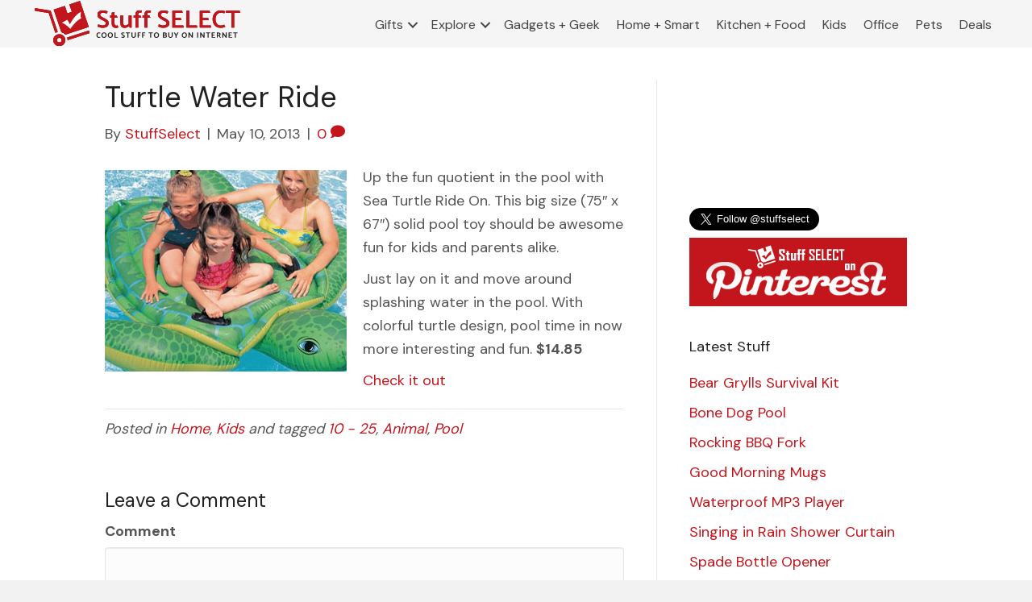

--- FILE ---
content_type: text/html; charset=UTF-8
request_url: http://www.stuffselect.com/turtle-water-ride/
body_size: 11232
content:
<!DOCTYPE html>
<html lang="en-US">
<head>
<meta charset="UTF-8" />
<meta name='viewport' content='width=device-width, initial-scale=1.0' />
<meta http-equiv='X-UA-Compatible' content='IE=edge' />
<link rel="profile" href="https://gmpg.org/xfn/11" />
<meta name='robots' content='index, follow, max-image-preview:large, max-snippet:-1, max-video-preview:-1' />

	<!-- This site is optimized with the Yoast SEO plugin v26.5 - https://yoast.com/wordpress/plugins/seo/ -->
	<title>Turtle Water Ride</title>
	<link rel="canonical" href="https://www.stuffselect.com/turtle-water-ride/" />
	<meta property="og:locale" content="en_US" />
	<meta property="og:type" content="article" />
	<meta property="og:title" content="Turtle Water Ride" />
	<meta property="og:description" content="Up the fun quotient in the pool with Sea Turtle Ride On. This big size (75&#8243; x 67&#8243;) solid pool toy should be awesome fun for kids and parents alike. Just lay on it and move around splashing water in the pool. With colorful turtle design, pool time in now more interesting and fun. $14.85&hellip;" />
	<meta property="og:url" content="https://www.stuffselect.com/turtle-water-ride/" />
	<meta property="og:site_name" content="StuffSelect" />
	<meta property="article:publisher" content="http://www.facebook.com/stuffselect" />
	<meta property="article:published_time" content="2013-05-10T12:54:11+00:00" />
	<meta property="og:image" content="https://www.stuffselect.com/wp-content/uploads/2013/05/turtle-water-ride-on.jpg" />
	<meta name="author" content="StuffSelect" />
	<meta name="twitter:card" content="summary_large_image" />
	<meta name="twitter:creator" content="@stuffselect" />
	<meta name="twitter:site" content="@stuffselect" />
	<meta name="twitter:label1" content="Written by" />
	<meta name="twitter:data1" content="StuffSelect" />
	<script type="application/ld+json" class="yoast-schema-graph">{"@context":"https://schema.org","@graph":[{"@type":"WebPage","@id":"https://www.stuffselect.com/turtle-water-ride/","url":"https://www.stuffselect.com/turtle-water-ride/","name":"Turtle Water Ride","isPartOf":{"@id":"https://www.stuffselect.com/#website"},"primaryImageOfPage":{"@id":"https://www.stuffselect.com/turtle-water-ride/#primaryimage"},"image":{"@id":"https://www.stuffselect.com/turtle-water-ride/#primaryimage"},"thumbnailUrl":"https://www.stuffselect.com/wp-content/uploads/2013/05/turtle-water-ride-on.jpg","datePublished":"2013-05-10T12:54:11+00:00","author":{"@id":"https://www.stuffselect.com/#/schema/person/6aa6ba72a41184aed24606a2e02d3f0a"},"breadcrumb":{"@id":"https://www.stuffselect.com/turtle-water-ride/#breadcrumb"},"inLanguage":"en-US","potentialAction":[{"@type":"ReadAction","target":["https://www.stuffselect.com/turtle-water-ride/"]}]},{"@type":"ImageObject","inLanguage":"en-US","@id":"https://www.stuffselect.com/turtle-water-ride/#primaryimage","url":"https://www.stuffselect.com/wp-content/uploads/2013/05/turtle-water-ride-on.jpg","contentUrl":"https://www.stuffselect.com/wp-content/uploads/2013/05/turtle-water-ride-on.jpg","width":300,"height":250,"caption":"sea turtle shape pool platform"},{"@type":"BreadcrumbList","@id":"https://www.stuffselect.com/turtle-water-ride/#breadcrumb","itemListElement":[{"@type":"ListItem","position":1,"name":"Home","item":"https://www.stuffselect.com/"},{"@type":"ListItem","position":2,"name":"Turtle Water Ride"}]},{"@type":"WebSite","@id":"https://www.stuffselect.com/#website","url":"https://www.stuffselect.com/","name":"StuffSelect","description":"Cool Stuff to Buy on Internet","potentialAction":[{"@type":"SearchAction","target":{"@type":"EntryPoint","urlTemplate":"https://www.stuffselect.com/?s={search_term_string}"},"query-input":{"@type":"PropertyValueSpecification","valueRequired":true,"valueName":"search_term_string"}}],"inLanguage":"en-US"},{"@type":"Person","@id":"https://www.stuffselect.com/#/schema/person/6aa6ba72a41184aed24606a2e02d3f0a","name":"StuffSelect","image":{"@type":"ImageObject","inLanguage":"en-US","@id":"https://www.stuffselect.com/#/schema/person/image/","url":"https://secure.gravatar.com/avatar/f084e55f23d8858b0abd9e229c84184f2ecf4c3123f9ac01d0fb1acaeddb67bd?s=96&d=mm&r=g","contentUrl":"https://secure.gravatar.com/avatar/f084e55f23d8858b0abd9e229c84184f2ecf4c3123f9ac01d0fb1acaeddb67bd?s=96&d=mm&r=g","caption":"StuffSelect"},"url":"https://www.stuffselect.com/author/ssadminuser/"}]}</script>
	<!-- / Yoast SEO plugin. -->


<link rel='dns-prefetch' href='//fonts.googleapis.com' />
<link href='https://fonts.gstatic.com' crossorigin rel='preconnect' />
<link rel="alternate" type="application/rss+xml" title="StuffSelect &raquo; Feed" href="https://www.stuffselect.com/feed/" />
<link rel="alternate" type="application/rss+xml" title="StuffSelect &raquo; Comments Feed" href="https://www.stuffselect.com/comments/feed/" />
<link rel="alternate" type="application/rss+xml" title="StuffSelect &raquo; Turtle Water Ride Comments Feed" href="https://www.stuffselect.com/turtle-water-ride/feed/" />
<link rel="alternate" title="oEmbed (JSON)" type="application/json+oembed" href="https://www.stuffselect.com/wp-json/oembed/1.0/embed?url=https%3A%2F%2Fwww.stuffselect.com%2Fturtle-water-ride%2F" />
<link rel="alternate" title="oEmbed (XML)" type="text/xml+oembed" href="https://www.stuffselect.com/wp-json/oembed/1.0/embed?url=https%3A%2F%2Fwww.stuffselect.com%2Fturtle-water-ride%2F&#038;format=xml" />
<link rel="preload" href="http://www.stuffselect.com/wp-content/plugins/bb-plugin/fonts/fontawesome/5.15.4/webfonts/fa-solid-900.woff2" as="font" type="font/woff2" crossorigin="anonymous">
<link rel="preload" href="http://www.stuffselect.com/wp-content/plugins/bb-plugin/fonts/fontawesome/5.15.4/webfonts/fa-regular-400.woff2" as="font" type="font/woff2" crossorigin="anonymous">
<style id='wp-img-auto-sizes-contain-inline-css'>
img:is([sizes=auto i],[sizes^="auto," i]){contain-intrinsic-size:3000px 1500px}
/*# sourceURL=wp-img-auto-sizes-contain-inline-css */
</style>
<style id='wp-emoji-styles-inline-css'>

	img.wp-smiley, img.emoji {
		display: inline !important;
		border: none !important;
		box-shadow: none !important;
		height: 1em !important;
		width: 1em !important;
		margin: 0 0.07em !important;
		vertical-align: -0.1em !important;
		background: none !important;
		padding: 0 !important;
	}
/*# sourceURL=wp-emoji-styles-inline-css */
</style>
<style id='wp-block-library-inline-css'>
:root{--wp-block-synced-color:#7a00df;--wp-block-synced-color--rgb:122,0,223;--wp-bound-block-color:var(--wp-block-synced-color);--wp-editor-canvas-background:#ddd;--wp-admin-theme-color:#007cba;--wp-admin-theme-color--rgb:0,124,186;--wp-admin-theme-color-darker-10:#006ba1;--wp-admin-theme-color-darker-10--rgb:0,107,160.5;--wp-admin-theme-color-darker-20:#005a87;--wp-admin-theme-color-darker-20--rgb:0,90,135;--wp-admin-border-width-focus:2px}@media (min-resolution:192dpi){:root{--wp-admin-border-width-focus:1.5px}}.wp-element-button{cursor:pointer}:root .has-very-light-gray-background-color{background-color:#eee}:root .has-very-dark-gray-background-color{background-color:#313131}:root .has-very-light-gray-color{color:#eee}:root .has-very-dark-gray-color{color:#313131}:root .has-vivid-green-cyan-to-vivid-cyan-blue-gradient-background{background:linear-gradient(135deg,#00d084,#0693e3)}:root .has-purple-crush-gradient-background{background:linear-gradient(135deg,#34e2e4,#4721fb 50%,#ab1dfe)}:root .has-hazy-dawn-gradient-background{background:linear-gradient(135deg,#faaca8,#dad0ec)}:root .has-subdued-olive-gradient-background{background:linear-gradient(135deg,#fafae1,#67a671)}:root .has-atomic-cream-gradient-background{background:linear-gradient(135deg,#fdd79a,#004a59)}:root .has-nightshade-gradient-background{background:linear-gradient(135deg,#330968,#31cdcf)}:root .has-midnight-gradient-background{background:linear-gradient(135deg,#020381,#2874fc)}:root{--wp--preset--font-size--normal:16px;--wp--preset--font-size--huge:42px}.has-regular-font-size{font-size:1em}.has-larger-font-size{font-size:2.625em}.has-normal-font-size{font-size:var(--wp--preset--font-size--normal)}.has-huge-font-size{font-size:var(--wp--preset--font-size--huge)}.has-text-align-center{text-align:center}.has-text-align-left{text-align:left}.has-text-align-right{text-align:right}.has-fit-text{white-space:nowrap!important}#end-resizable-editor-section{display:none}.aligncenter{clear:both}.items-justified-left{justify-content:flex-start}.items-justified-center{justify-content:center}.items-justified-right{justify-content:flex-end}.items-justified-space-between{justify-content:space-between}.screen-reader-text{border:0;clip-path:inset(50%);height:1px;margin:-1px;overflow:hidden;padding:0;position:absolute;width:1px;word-wrap:normal!important}.screen-reader-text:focus{background-color:#ddd;clip-path:none;color:#444;display:block;font-size:1em;height:auto;left:5px;line-height:normal;padding:15px 23px 14px;text-decoration:none;top:5px;width:auto;z-index:100000}html :where(.has-border-color){border-style:solid}html :where([style*=border-top-color]){border-top-style:solid}html :where([style*=border-right-color]){border-right-style:solid}html :where([style*=border-bottom-color]){border-bottom-style:solid}html :where([style*=border-left-color]){border-left-style:solid}html :where([style*=border-width]){border-style:solid}html :where([style*=border-top-width]){border-top-style:solid}html :where([style*=border-right-width]){border-right-style:solid}html :where([style*=border-bottom-width]){border-bottom-style:solid}html :where([style*=border-left-width]){border-left-style:solid}html :where(img[class*=wp-image-]){height:auto;max-width:100%}:where(figure){margin:0 0 1em}html :where(.is-position-sticky){--wp-admin--admin-bar--position-offset:var(--wp-admin--admin-bar--height,0px)}@media screen and (max-width:600px){html :where(.is-position-sticky){--wp-admin--admin-bar--position-offset:0px}}

/*# sourceURL=wp-block-library-inline-css */
</style><style id='global-styles-inline-css'>
:root{--wp--preset--aspect-ratio--square: 1;--wp--preset--aspect-ratio--4-3: 4/3;--wp--preset--aspect-ratio--3-4: 3/4;--wp--preset--aspect-ratio--3-2: 3/2;--wp--preset--aspect-ratio--2-3: 2/3;--wp--preset--aspect-ratio--16-9: 16/9;--wp--preset--aspect-ratio--9-16: 9/16;--wp--preset--color--black: #000000;--wp--preset--color--cyan-bluish-gray: #abb8c3;--wp--preset--color--white: #ffffff;--wp--preset--color--pale-pink: #f78da7;--wp--preset--color--vivid-red: #cf2e2e;--wp--preset--color--luminous-vivid-orange: #ff6900;--wp--preset--color--luminous-vivid-amber: #fcb900;--wp--preset--color--light-green-cyan: #7bdcb5;--wp--preset--color--vivid-green-cyan: #00d084;--wp--preset--color--pale-cyan-blue: #8ed1fc;--wp--preset--color--vivid-cyan-blue: #0693e3;--wp--preset--color--vivid-purple: #9b51e0;--wp--preset--gradient--vivid-cyan-blue-to-vivid-purple: linear-gradient(135deg,rgb(6,147,227) 0%,rgb(155,81,224) 100%);--wp--preset--gradient--light-green-cyan-to-vivid-green-cyan: linear-gradient(135deg,rgb(122,220,180) 0%,rgb(0,208,130) 100%);--wp--preset--gradient--luminous-vivid-amber-to-luminous-vivid-orange: linear-gradient(135deg,rgb(252,185,0) 0%,rgb(255,105,0) 100%);--wp--preset--gradient--luminous-vivid-orange-to-vivid-red: linear-gradient(135deg,rgb(255,105,0) 0%,rgb(207,46,46) 100%);--wp--preset--gradient--very-light-gray-to-cyan-bluish-gray: linear-gradient(135deg,rgb(238,238,238) 0%,rgb(169,184,195) 100%);--wp--preset--gradient--cool-to-warm-spectrum: linear-gradient(135deg,rgb(74,234,220) 0%,rgb(151,120,209) 20%,rgb(207,42,186) 40%,rgb(238,44,130) 60%,rgb(251,105,98) 80%,rgb(254,248,76) 100%);--wp--preset--gradient--blush-light-purple: linear-gradient(135deg,rgb(255,206,236) 0%,rgb(152,150,240) 100%);--wp--preset--gradient--blush-bordeaux: linear-gradient(135deg,rgb(254,205,165) 0%,rgb(254,45,45) 50%,rgb(107,0,62) 100%);--wp--preset--gradient--luminous-dusk: linear-gradient(135deg,rgb(255,203,112) 0%,rgb(199,81,192) 50%,rgb(65,88,208) 100%);--wp--preset--gradient--pale-ocean: linear-gradient(135deg,rgb(255,245,203) 0%,rgb(182,227,212) 50%,rgb(51,167,181) 100%);--wp--preset--gradient--electric-grass: linear-gradient(135deg,rgb(202,248,128) 0%,rgb(113,206,126) 100%);--wp--preset--gradient--midnight: linear-gradient(135deg,rgb(2,3,129) 0%,rgb(40,116,252) 100%);--wp--preset--font-size--small: 13px;--wp--preset--font-size--medium: 20px;--wp--preset--font-size--large: 36px;--wp--preset--font-size--x-large: 42px;--wp--preset--spacing--20: 0.44rem;--wp--preset--spacing--30: 0.67rem;--wp--preset--spacing--40: 1rem;--wp--preset--spacing--50: 1.5rem;--wp--preset--spacing--60: 2.25rem;--wp--preset--spacing--70: 3.38rem;--wp--preset--spacing--80: 5.06rem;--wp--preset--shadow--natural: 6px 6px 9px rgba(0, 0, 0, 0.2);--wp--preset--shadow--deep: 12px 12px 50px rgba(0, 0, 0, 0.4);--wp--preset--shadow--sharp: 6px 6px 0px rgba(0, 0, 0, 0.2);--wp--preset--shadow--outlined: 6px 6px 0px -3px rgb(255, 255, 255), 6px 6px rgb(0, 0, 0);--wp--preset--shadow--crisp: 6px 6px 0px rgb(0, 0, 0);}:where(.is-layout-flex){gap: 0.5em;}:where(.is-layout-grid){gap: 0.5em;}body .is-layout-flex{display: flex;}.is-layout-flex{flex-wrap: wrap;align-items: center;}.is-layout-flex > :is(*, div){margin: 0;}body .is-layout-grid{display: grid;}.is-layout-grid > :is(*, div){margin: 0;}:where(.wp-block-columns.is-layout-flex){gap: 2em;}:where(.wp-block-columns.is-layout-grid){gap: 2em;}:where(.wp-block-post-template.is-layout-flex){gap: 1.25em;}:where(.wp-block-post-template.is-layout-grid){gap: 1.25em;}.has-black-color{color: var(--wp--preset--color--black) !important;}.has-cyan-bluish-gray-color{color: var(--wp--preset--color--cyan-bluish-gray) !important;}.has-white-color{color: var(--wp--preset--color--white) !important;}.has-pale-pink-color{color: var(--wp--preset--color--pale-pink) !important;}.has-vivid-red-color{color: var(--wp--preset--color--vivid-red) !important;}.has-luminous-vivid-orange-color{color: var(--wp--preset--color--luminous-vivid-orange) !important;}.has-luminous-vivid-amber-color{color: var(--wp--preset--color--luminous-vivid-amber) !important;}.has-light-green-cyan-color{color: var(--wp--preset--color--light-green-cyan) !important;}.has-vivid-green-cyan-color{color: var(--wp--preset--color--vivid-green-cyan) !important;}.has-pale-cyan-blue-color{color: var(--wp--preset--color--pale-cyan-blue) !important;}.has-vivid-cyan-blue-color{color: var(--wp--preset--color--vivid-cyan-blue) !important;}.has-vivid-purple-color{color: var(--wp--preset--color--vivid-purple) !important;}.has-black-background-color{background-color: var(--wp--preset--color--black) !important;}.has-cyan-bluish-gray-background-color{background-color: var(--wp--preset--color--cyan-bluish-gray) !important;}.has-white-background-color{background-color: var(--wp--preset--color--white) !important;}.has-pale-pink-background-color{background-color: var(--wp--preset--color--pale-pink) !important;}.has-vivid-red-background-color{background-color: var(--wp--preset--color--vivid-red) !important;}.has-luminous-vivid-orange-background-color{background-color: var(--wp--preset--color--luminous-vivid-orange) !important;}.has-luminous-vivid-amber-background-color{background-color: var(--wp--preset--color--luminous-vivid-amber) !important;}.has-light-green-cyan-background-color{background-color: var(--wp--preset--color--light-green-cyan) !important;}.has-vivid-green-cyan-background-color{background-color: var(--wp--preset--color--vivid-green-cyan) !important;}.has-pale-cyan-blue-background-color{background-color: var(--wp--preset--color--pale-cyan-blue) !important;}.has-vivid-cyan-blue-background-color{background-color: var(--wp--preset--color--vivid-cyan-blue) !important;}.has-vivid-purple-background-color{background-color: var(--wp--preset--color--vivid-purple) !important;}.has-black-border-color{border-color: var(--wp--preset--color--black) !important;}.has-cyan-bluish-gray-border-color{border-color: var(--wp--preset--color--cyan-bluish-gray) !important;}.has-white-border-color{border-color: var(--wp--preset--color--white) !important;}.has-pale-pink-border-color{border-color: var(--wp--preset--color--pale-pink) !important;}.has-vivid-red-border-color{border-color: var(--wp--preset--color--vivid-red) !important;}.has-luminous-vivid-orange-border-color{border-color: var(--wp--preset--color--luminous-vivid-orange) !important;}.has-luminous-vivid-amber-border-color{border-color: var(--wp--preset--color--luminous-vivid-amber) !important;}.has-light-green-cyan-border-color{border-color: var(--wp--preset--color--light-green-cyan) !important;}.has-vivid-green-cyan-border-color{border-color: var(--wp--preset--color--vivid-green-cyan) !important;}.has-pale-cyan-blue-border-color{border-color: var(--wp--preset--color--pale-cyan-blue) !important;}.has-vivid-cyan-blue-border-color{border-color: var(--wp--preset--color--vivid-cyan-blue) !important;}.has-vivid-purple-border-color{border-color: var(--wp--preset--color--vivid-purple) !important;}.has-vivid-cyan-blue-to-vivid-purple-gradient-background{background: var(--wp--preset--gradient--vivid-cyan-blue-to-vivid-purple) !important;}.has-light-green-cyan-to-vivid-green-cyan-gradient-background{background: var(--wp--preset--gradient--light-green-cyan-to-vivid-green-cyan) !important;}.has-luminous-vivid-amber-to-luminous-vivid-orange-gradient-background{background: var(--wp--preset--gradient--luminous-vivid-amber-to-luminous-vivid-orange) !important;}.has-luminous-vivid-orange-to-vivid-red-gradient-background{background: var(--wp--preset--gradient--luminous-vivid-orange-to-vivid-red) !important;}.has-very-light-gray-to-cyan-bluish-gray-gradient-background{background: var(--wp--preset--gradient--very-light-gray-to-cyan-bluish-gray) !important;}.has-cool-to-warm-spectrum-gradient-background{background: var(--wp--preset--gradient--cool-to-warm-spectrum) !important;}.has-blush-light-purple-gradient-background{background: var(--wp--preset--gradient--blush-light-purple) !important;}.has-blush-bordeaux-gradient-background{background: var(--wp--preset--gradient--blush-bordeaux) !important;}.has-luminous-dusk-gradient-background{background: var(--wp--preset--gradient--luminous-dusk) !important;}.has-pale-ocean-gradient-background{background: var(--wp--preset--gradient--pale-ocean) !important;}.has-electric-grass-gradient-background{background: var(--wp--preset--gradient--electric-grass) !important;}.has-midnight-gradient-background{background: var(--wp--preset--gradient--midnight) !important;}.has-small-font-size{font-size: var(--wp--preset--font-size--small) !important;}.has-medium-font-size{font-size: var(--wp--preset--font-size--medium) !important;}.has-large-font-size{font-size: var(--wp--preset--font-size--large) !important;}.has-x-large-font-size{font-size: var(--wp--preset--font-size--x-large) !important;}
/*# sourceURL=global-styles-inline-css */
</style>

<style id='classic-theme-styles-inline-css'>
/*! This file is auto-generated */
.wp-block-button__link{color:#fff;background-color:#32373c;border-radius:9999px;box-shadow:none;text-decoration:none;padding:calc(.667em + 2px) calc(1.333em + 2px);font-size:1.125em}.wp-block-file__button{background:#32373c;color:#fff;text-decoration:none}
/*# sourceURL=/wp-includes/css/classic-themes.min.css */
</style>
<link rel='stylesheet' id='font-awesome-5-css' href='http://www.stuffselect.com/wp-content/plugins/bb-plugin/fonts/fontawesome/5.15.4/css/all.min.css?ver=2.9.1.1' media='all' />
<link rel='stylesheet' id='fl-builder-layout-bundle-5613dec46a40dc09b6667d0539196009-css' href='https://www.stuffselect.com/wp-content/uploads/bb-plugin/cache/5613dec46a40dc09b6667d0539196009-layout-bundle.css?ver=2.9.1.1-1.4.9.2' media='all' />
<link rel='stylesheet' id='jquery-magnificpopup-css' href='http://www.stuffselect.com/wp-content/plugins/bb-plugin/css/jquery.magnificpopup.min.css?ver=2.9.1.1' media='all' />
<link rel='stylesheet' id='base-css' href='http://www.stuffselect.com/wp-content/themes/bb-theme/css/base.min.css?ver=1.7.14' media='all' />
<link rel='stylesheet' id='fl-automator-skin-css' href='https://www.stuffselect.com/wp-content/uploads/bb-theme/skin-65c7af8cc1045.css?ver=1.7.14' media='all' />
<link rel='stylesheet' id='fl-child-theme-css' href='http://www.stuffselect.com/wp-content/themes/bb-theme-child/style.css?ver=6.9' media='all' />
<link rel='stylesheet' id='fl-builder-google-fonts-03b330ff84b7544e3c26d23182e7e645-css' href='//fonts.googleapis.com/css?family=DM+Sans%3A300%2C400%2C700%2C400&#038;ver=6.9' media='all' />
<script src="http://www.stuffselect.com/wp-includes/js/jquery/jquery.min.js?ver=3.7.1" id="jquery-core-js"></script>
<script src="http://www.stuffselect.com/wp-includes/js/jquery/jquery-migrate.min.js?ver=3.4.1" id="jquery-migrate-js"></script>
<link rel="https://api.w.org/" href="https://www.stuffselect.com/wp-json/" /><link rel="alternate" title="JSON" type="application/json" href="https://www.stuffselect.com/wp-json/wp/v2/posts/482" /><link rel="EditURI" type="application/rsd+xml" title="RSD" href="https://www.stuffselect.com/xmlrpc.php?rsd" />
<meta name="generator" content="WordPress 6.9" />
<link rel='shortlink' href='https://www.stuffselect.com/?p=482' />
<link rel="pingback" href="http://www.stuffselect.com/xmlrpc.php">
<link rel="icon" href="https://www.stuffselect.com/wp-content/uploads/2024/02/cropped-stuff-select-icon-a5-32x32.png" sizes="32x32" />
<link rel="icon" href="https://www.stuffselect.com/wp-content/uploads/2024/02/cropped-stuff-select-icon-a5-192x192.png" sizes="192x192" />
<link rel="apple-touch-icon" href="https://www.stuffselect.com/wp-content/uploads/2024/02/cropped-stuff-select-icon-a5-180x180.png" />
<meta name="msapplication-TileImage" content="https://www.stuffselect.com/wp-content/uploads/2024/02/cropped-stuff-select-icon-a5-270x270.png" />
</head>
<body class="wp-singular post-template-default single single-post postid-482 single-format-standard wp-theme-bb-theme wp-child-theme-bb-theme-child fl-builder-2-9-1-1 fl-themer-1-4-9-2 fl-theme-1-7-14 fl-no-js fl-theme-builder-header fl-theme-builder-header-header-1 fl-theme-builder-footer fl-theme-builder-footer-footer-1 fl-framework-base fl-preset-default fl-full-width fl-has-sidebar fl-search-active" itemscope="itemscope" itemtype="https://schema.org/WebPage">
<a aria-label="Skip to content" class="fl-screen-reader-text" href="#fl-main-content">Skip to content</a><div class="fl-page">
	<header class="fl-builder-content fl-builder-content-2450 fl-builder-global-templates-locked" data-post-id="2450" data-type="header" data-sticky="0" data-sticky-on="" data-sticky-breakpoint="medium" data-shrink="0" data-overlay="0" data-overlay-bg="transparent" data-shrink-image-height="50px" role="banner" itemscope="itemscope" itemtype="http://schema.org/WPHeader"><div class="fl-row fl-row-full-width fl-row-bg-color fl-node-t5l8wjoge0d1 fl-row-default-height fl-row-align-center" data-node="t5l8wjoge0d1">
	<div class="fl-row-content-wrap">
						<div class="fl-row-content fl-row-fixed-width fl-node-content">
		
<div class="fl-col-group fl-node-y75hiw8u6e0q fl-col-group-equal-height fl-col-group-align-center fl-col-group-custom-width" data-node="y75hiw8u6e0q">
			<div class="fl-col fl-node-pcnvif962s50 fl-col-bg-color fl-col-small fl-col-small-custom-width" data-node="pcnvif962s50">
	<div class="fl-col-content fl-node-content"><div class="fl-module fl-module-html fl-node-dwv4zstx951a" data-node="dwv4zstx951a">
	<div class="fl-module-content fl-node-content">
		<div class="fl-html">
	<div itemscope="itemscope" itemtype="http://schema.org/Organization">
    <a href="https://stuffselect.com/" class="header-logo" rel="home" itemprop="url">
     <img decoding="async" src="https://www.stuffselect.com/wp-content/uploads/2024/02/stuff-select-logo-a1.svg" alt="Stuff Select Logo" width="260" itemscope="itemscope" itemtype="http://schema.org/ImageObject">
    </a>
    <meta itemprop="name" content="Stuff Select - Cool Stuff to Buy on Internet">
</div></div>
	</div>
</div>
</div>
</div>
			<div class="fl-col fl-node-gzoni8pjmcdt fl-col-bg-color fl-col-small-custom-width" data-node="gzoni8pjmcdt">
	<div class="fl-col-content fl-node-content"><div class="fl-module fl-module-menu fl-node-z3bn6uwd7chl" data-node="z3bn6uwd7chl">
	<div class="fl-module-content fl-node-content">
		<div class="fl-menu fl-menu-responsive-toggle-mobile">
	<button class="fl-menu-mobile-toggle hamburger" aria-label="Menu"><span class="fl-menu-icon svg-container"><svg version="1.1" class="hamburger-menu" xmlns="http://www.w3.org/2000/svg" xmlns:xlink="http://www.w3.org/1999/xlink" viewBox="0 0 512 512">
<rect class="fl-hamburger-menu-top" width="512" height="102"/>
<rect class="fl-hamburger-menu-middle" y="205" width="512" height="102"/>
<rect class="fl-hamburger-menu-bottom" y="410" width="512" height="102"/>
</svg>
</span></button>	<div class="fl-clear"></div>
	<nav aria-label="Menu" itemscope="itemscope" itemtype="https://schema.org/SiteNavigationElement"><ul id="menu-primary" class="menu fl-menu-horizontal fl-toggle-arrows"><li id="menu-item-15" class="menu-item menu-item-type-custom menu-item-object-custom menu-item-has-children fl-has-submenu"><div class="fl-has-submenu-container"><a href="#">Gifts</a><span class="fl-menu-toggle"></span></div><ul class="sub-menu">	<li id="menu-item-2024" class="menu-item menu-item-type-taxonomy menu-item-object-post_tag"><a href="https://www.stuffselect.com/tag/0-5/">Less than $5</a></li>	<li id="menu-item-2025" class="menu-item menu-item-type-taxonomy menu-item-object-post_tag"><a href="https://www.stuffselect.com/tag/5-10/">$5 &#8211; $10</a></li>	<li id="menu-item-2026" class="menu-item menu-item-type-taxonomy menu-item-object-post_tag"><a href="https://www.stuffselect.com/tag/10-25/">$10 &#8211; $25</a></li>	<li id="menu-item-2027" class="menu-item menu-item-type-taxonomy menu-item-object-post_tag"><a href="https://www.stuffselect.com/tag/25-50/">$25 &#8211; $50</a></li>	<li id="menu-item-2028" class="menu-item menu-item-type-taxonomy menu-item-object-post_tag"><a href="https://www.stuffselect.com/tag/50-100/">$50 &#8211; $100</a></li>	<li id="menu-item-2029" class="menu-item menu-item-type-taxonomy menu-item-object-post_tag"><a href="https://www.stuffselect.com/tag/100-200/">$100 &#8211; $200</a></li>	<li id="menu-item-2030" class="menu-item menu-item-type-taxonomy menu-item-object-post_tag"><a href="https://www.stuffselect.com/tag/200-300/">$200 &#8211; $300</a></li>	<li id="menu-item-2031" class="menu-item menu-item-type-taxonomy menu-item-object-post_tag"><a href="https://www.stuffselect.com/tag/300-500/">$300 &#8211; $500</a></li>	<li id="menu-item-2042" class="menu-item menu-item-type-taxonomy menu-item-object-post_tag"><a href="https://www.stuffselect.com/tag/500-above/">Above $500</a></li></ul></li><li id="menu-item-16" class="menu-item menu-item-type-custom menu-item-object-custom menu-item-has-children fl-has-submenu"><div class="fl-has-submenu-container"><a href="#">Explore</a><span class="fl-menu-toggle"></span></div><ul class="sub-menu">	<li id="menu-item-2034" class="menu-item menu-item-type-taxonomy menu-item-object-post_tag"><a href="https://www.stuffselect.com/tag/men/">Gifts for Men</a></li>	<li id="menu-item-2035" class="menu-item menu-item-type-taxonomy menu-item-object-post_tag"><a href="https://www.stuffselect.com/tag/women/">Gifts for Women</a></li>	<li id="menu-item-2036" class="menu-item menu-item-type-taxonomy menu-item-object-post_tag"><a href="https://www.stuffselect.com/tag/baby/">For Baby Care</a></li>	<li id="menu-item-2037" class="menu-item menu-item-type-taxonomy menu-item-object-post_tag"><a href="https://www.stuffselect.com/tag/party/">Prepare for Party</a></li>	<li id="menu-item-2038" class="menu-item menu-item-type-taxonomy menu-item-object-post_tag"><a href="https://www.stuffselect.com/tag/organize/">For Organized Life</a></li>	<li id="menu-item-2039" class="menu-item menu-item-type-taxonomy menu-item-object-post_tag"><a href="https://www.stuffselect.com/tag/outdoor/">Outdoor Adventure</a></li></ul></li><li id="menu-item-717" class="menu-item menu-item-type-taxonomy menu-item-object-category"><a href="https://www.stuffselect.com/category/gadgets/">Gadgets + Geek</a></li><li id="menu-item-721" class="menu-item menu-item-type-taxonomy menu-item-object-category current-post-ancestor current-menu-parent current-post-parent"><a href="https://www.stuffselect.com/category/home/">Home + Smart</a></li><li id="menu-item-719" class="menu-item menu-item-type-taxonomy menu-item-object-category"><a href="https://www.stuffselect.com/category/kitchen/">Kitchen + Food</a></li><li id="menu-item-718" class="menu-item menu-item-type-taxonomy menu-item-object-category current-post-ancestor current-menu-parent current-post-parent"><a href="https://www.stuffselect.com/category/kids/">Kids</a></li><li id="menu-item-720" class="menu-item menu-item-type-taxonomy menu-item-object-category"><a href="https://www.stuffselect.com/category/office/">Office</a></li><li id="menu-item-2307" class="menu-item menu-item-type-taxonomy menu-item-object-category"><a href="https://www.stuffselect.com/category/pets/">Pets</a></li><li id="menu-item-2202" class="menu-item menu-item-type-custom menu-item-object-custom"><a href="https://www.stuffselect.com/deals/">Deals</a></li></ul></nav></div>
	</div>
</div>
</div>
</div>
	</div>
		</div>
	</div>
</div>
</header>	<div id="fl-main-content" class="fl-page-content" itemprop="mainContentOfPage" role="main">

		
<div class="container">
	<div class="row">

		
		<div class="fl-content fl-content-left col-md-8">
			<article class="fl-post post-482 post type-post status-publish format-standard hentry category-home category-kids tag-10-25 tag-animal tag-pool" id="fl-post-482" itemscope itemtype="https://schema.org/BlogPosting">

	
	<header class="fl-post-header">
		<h1 class="fl-post-title" itemprop="headline">
			Turtle Water Ride					</h1>
		<div class="fl-post-meta fl-post-meta-top"><span class="fl-post-author">By <a href="https://www.stuffselect.com/author/ssadminuser/"><span>StuffSelect</span></a></span><span class="fl-sep"> | </span><span class="fl-post-date">May 10, 2013</span><span class="fl-sep"> | </span><span class="fl-comments-popup-link"><a href="https://www.stuffselect.com/turtle-water-ride/#respond" tabindex="-1" aria-hidden="true"><span aria-label="Comments: 0">0 <i aria-hidden="true" class="fas fa-comment"></i></span></a></span></div><meta itemscope itemprop="mainEntityOfPage" itemtype="https://schema.org/WebPage" itemid="https://www.stuffselect.com/turtle-water-ride/" content="Turtle Water Ride" /><meta itemprop="datePublished" content="2013-05-10" /><meta itemprop="dateModified" content="2013-05-10" /><div itemprop="publisher" itemscope itemtype="https://schema.org/Organization"><meta itemprop="name" content="StuffSelect"></div><div itemscope itemprop="author" itemtype="https://schema.org/Person"><meta itemprop="url" content="https://www.stuffselect.com/author/ssadminuser/" /><meta itemprop="name" content="StuffSelect" /></div><div itemprop="interactionStatistic" itemscope itemtype="https://schema.org/InteractionCounter"><meta itemprop="interactionType" content="https://schema.org/CommentAction" /><meta itemprop="userInteractionCount" content="0" /></div>	</header><!-- .fl-post-header -->

	
	
	<div class="fl-post-content clearfix" itemprop="text">
		<p><img fetchpriority="high" decoding="async" class="alignleft size-full wp-image-485" alt="sea turtle shape pool platform" src="https://www.stuffselect.com/wp-content/uploads/2013/05/turtle-water-ride-on.jpg" width="300" height="250" />Up the fun quotient in the pool with Sea Turtle Ride On. This big size (75&#8243; x 67&#8243;) solid pool toy should be awesome fun for kids and parents alike.</p>
<p>Just lay on it and move around splashing water in the pool. With colorful turtle design, pool time in now more interesting and fun. <strong>$14.85</strong></p>
<div class="button1"><a href="http://www.amazon.com/dp/B00007E9BC/?tag=s987-20" target="_blank" rel="nofollow">Check it out</a></div>
	</div><!-- .fl-post-content -->

	
	<div class="fl-post-meta fl-post-meta-bottom"><div class="fl-post-cats-tags">Posted in <a href="https://www.stuffselect.com/category/home/" rel="category tag">Home</a>, <a href="https://www.stuffselect.com/category/kids/" rel="category tag">Kids</a> and tagged <a href="https://www.stuffselect.com/tag/10-25/" rel="tag">10 - 25</a>, <a href="https://www.stuffselect.com/tag/animal/" rel="tag">Animal</a>, <a href="https://www.stuffselect.com/tag/pool/" rel="tag">Pool</a></div></div>		
</article>
<div class="fl-comments">

	
			<div id="respond" class="comment-respond">
		<h3 id="reply-title" class="comment-reply-title">Leave a Comment <small><a rel="nofollow" id="cancel-comment-reply-link" href="/turtle-water-ride/#respond" style="display:none;">Cancel Reply</a></small></h3><form action="http://www.stuffselect.com/wp-comments-post.php" method="post" id="fl-comment-form" class="fl-comment-form"><label for="fl-comment">Comment</label><textarea id="fl-comment" name="comment" class="form-control" cols="60" rows="8"></textarea><br /><label for="fl-author">Name (required)</label>
									<input type="text" id="fl-author" name="author" class="form-control" value="" aria-required="true" /><br />
<label for="fl-email">Email (will not be published) (required)</label>
									<input type="text" id="fl-email" name="email" class="form-control" value="" aria-required="true" /><br />
<label for="fl-url">Website</label>
									<input type="text" id="fl-url" name="url" class="form-control" value="" /><br />
<p class="form-submit"><input name="submit" type="submit" id="fl-comment-form-submit" class="btn btn-primary" value="Submit Comment" /> <input type='hidden' name='comment_post_ID' value='482' id='comment_post_ID' />
<input type='hidden' name='comment_parent' id='comment_parent' value='0' />
</p></form>	</div><!-- #respond -->
		</div>


<!-- .fl-post -->
		</div>

		<div class="fl-sidebar  fl-sidebar-right fl-sidebar-display-desktop col-md-4" itemscope="itemscope" itemtype="https://schema.org/WPSideBar">
		<aside id="text-3" class="fl-widget widget_text">			<div class="textwidget"><div class="likeboxwrap">

<div class="amazonbox">
<iframe src="http://rcm-na.amazon-adsystem.com/e/cm?t=stuff0e6a-20&o=1&p=12&l=ur1&category=cctrade&banner=0FJWVTB8BKYPH4RN8182&f=ifr&lc=pf4" scrolling="no" border="0" marginwidth="0" style="border:none;" frameborder="0"></iframe>
</div>

<div class="fb-like-box" data-href="https://www.facebook.com/stuffselect" data-width="285" data-height="180" data-show-faces="true" data-stream="false" data-show-border="false" data-header="false"></div> 

<div class="twitterstyle">
<a href="https://twitter.com/stuffselect" class="twitter-follow-button" data-show-count="true" data-size="large">Follow @stuffselect</a>
<script>!function(d,s,id){var js,fjs=d.getElementsByTagName(s)[0];if(!d.getElementById(id)){js=d.createElement(s);js.id=id;js.src="//platform.twitter.com/widgets.js";fjs.parentNode.insertBefore(js,fjs);}}(document,"script","twitter-wjs");</script></div>

<div class="pintereststyle ">
<a href="http://www.pinterest.com/stuffselect" target="_blank" rel="nofollow"><img src="https://www.stuffselect.com/wp-content/uploads/2013/10/pinterest-4.png"></a></div></div></div>
		</aside>
		<aside id="recent-posts-3" class="fl-widget widget_recent_entries">
		<h4 class="fl-widget-title">Latest Stuff</h4>
		<ul>
											<li>
					<a href="https://www.stuffselect.com/bear-grylls-survival-kit/">Bear Grylls Survival Kit</a>
									</li>
											<li>
					<a href="https://www.stuffselect.com/bone-dog-pool/">Bone Dog Pool</a>
									</li>
											<li>
					<a href="https://www.stuffselect.com/rocking-bbq-fork/">Rocking BBQ Fork</a>
									</li>
											<li>
					<a href="https://www.stuffselect.com/good-morning-mugs/">Good Morning Mugs</a>
									</li>
											<li>
					<a href="https://www.stuffselect.com/waterproof-mp3-player/">Waterproof MP3 Player</a>
									</li>
											<li>
					<a href="https://www.stuffselect.com/singing-rain-shower-curtain/">Singing in Rain Shower Curtain</a>
									</li>
											<li>
					<a href="https://www.stuffselect.com/spade-bottle-opener/">Spade Bottle Opener</a>
									</li>
											<li>
					<a href="https://www.stuffselect.com/baby-girl-flower-band/">Baby Girl Flower Band</a>
									</li>
											<li>
					<a href="https://www.stuffselect.com/baby-rearview-mirror/">Baby Rearview Mirror</a>
									</li>
											<li>
					<a href="https://www.stuffselect.com/hair-brush-secret-flask/">Hair Brush Secret Flask</a>
									</li>
											<li>
					<a href="https://www.stuffselect.com/portable-motion-sensor-light/">Portable Motion Sensor Light</a>
									</li>
											<li>
					<a href="https://www.stuffselect.com/folding-bedside-shelf/">Folding Bedside Shelf</a>
									</li>
											<li>
					<a href="https://www.stuffselect.com/piggyback-child-carrier/">Piggyback Child Carrier</a>
									</li>
											<li>
					<a href="https://www.stuffselect.com/foot-bath-massage/">Foot Bath Massage</a>
									</li>
											<li>
					<a href="https://www.stuffselect.com/tee-golf-turf/">Tee Golf Turf</a>
									</li>
											<li>
					<a href="https://www.stuffselect.com/butter-maker-churn/">Butter Maker Churn</a>
									</li>
											<li>
					<a href="https://www.stuffselect.com/zombie-horse-mask/">Zombie Horse Mask</a>
									</li>
											<li>
					<a href="https://www.stuffselect.com/hot-cool-mattress/">Hot Cool Mattress</a>
									</li>
					</ul>

		</aside><aside id="text-4" class="fl-widget widget_text">			<div class="textwidget"><b>StuffSelect</b>.com - Showcase cool products & gifts that you can actually use to make life easy, organized & fun. 
<a href="https://www.stuffselect.com/privacy/">Privacy</a> - <a href="https://www.stuffselect.com/disclosure/">Disclosure</a> - <a href="https://www.stuffselect.com/contact/">Submit</a> - <a href="https://www.stuffselect.com/contact/">Contact</a></div>
		</aside>	</div>

	</div>
</div>


	</div><!-- .fl-page-content -->
	<footer class="fl-builder-content fl-builder-content-2467 fl-builder-global-templates-locked" data-post-id="2467" data-type="footer" itemscope="itemscope" itemtype="http://schema.org/WPFooter"><div class="fl-row fl-row-full-width fl-row-bg-color fl-node-yuf9b1l8tmzj fl-row-default-height fl-row-align-center" data-node="yuf9b1l8tmzj">
	<div class="fl-row-content-wrap">
						<div class="fl-row-content fl-row-fixed-width fl-node-content">
		
<div class="fl-col-group fl-node-6xed95k47mfz" data-node="6xed95k47mfz">
			<div class="fl-col fl-node-eu5mkxaw9h7j fl-col-bg-color" data-node="eu5mkxaw9h7j">
	<div class="fl-col-content fl-node-content"><div class="fl-module fl-module-html fl-node-bxmokt6g1ian" data-node="bxmokt6g1ian">
	<div class="fl-module-content fl-node-content">
		<div class="fl-html">
	<div class="footer-credits">
<span class="footer-left">
   © StuffSelect | Cool Products & Gifts that are also useful!
   </span>

<span class="footer-right">
<a href="http://www.pinterest.com/stuffselect" target="_blank"><b>SuffSelect on Pinterest</b></a><br>
<a href="https://www.stuffselect.com/privacy/">Privacy</a>
<a href="https://www.stuffselect.com/disclosure/">Disclosure</a> 
<a href="https://www.stuffselect.com/contact/">Submi</a>t 
<a href="https://www.stuffselect.com/contact/">Contact</a>
</span>


</div></div>
	</div>
</div>
</div>
</div>
	</div>
		</div>
	</div>
</div>
</footer>	</div><!-- .fl-page -->
<script type="speculationrules">
{"prefetch":[{"source":"document","where":{"and":[{"href_matches":"/*"},{"not":{"href_matches":["/wp-*.php","/wp-admin/*","/wp-content/uploads/*","/wp-content/*","/wp-content/plugins/*","/wp-content/themes/bb-theme-child/*","/wp-content/themes/bb-theme/*","/*\\?(.+)"]}},{"not":{"selector_matches":"a[rel~=\"nofollow\"]"}},{"not":{"selector_matches":".no-prefetch, .no-prefetch a"}}]},"eagerness":"conservative"}]}
</script>
<script src="http://www.stuffselect.com/wp-content/plugins/bb-plugin/js/jquery.imagesloaded.min.js?ver=2.9.1.1" id="imagesloaded-js"></script>
<script src="http://www.stuffselect.com/wp-content/plugins/bb-plugin/js/jquery.ba-throttle-debounce.min.js?ver=2.9.1.1" id="jquery-throttle-js"></script>
<script src="https://www.stuffselect.com/wp-content/uploads/bb-plugin/cache/650761c618c89a1320e91cbb1bad7e76-layout-bundle.js?ver=2.9.1.1-1.4.9.2" id="fl-builder-layout-bundle-650761c618c89a1320e91cbb1bad7e76-js"></script>
<script src="http://www.stuffselect.com/wp-content/plugins/bb-plugin/js/jquery.magnificpopup.min.js?ver=2.9.1.1" id="jquery-magnificpopup-js"></script>
<script src="http://www.stuffselect.com/wp-content/plugins/bb-plugin/js/jquery.fitvids.min.js?ver=1.2" id="jquery-fitvids-js"></script>
<script src="http://www.stuffselect.com/wp-includes/js/comment-reply.min.js?ver=6.9" id="comment-reply-js" async data-wp-strategy="async" fetchpriority="low"></script>
<script id="fl-automator-js-extra">
var themeopts = {"medium_breakpoint":"992","mobile_breakpoint":"768","scrollTopPosition":"800"};
//# sourceURL=fl-automator-js-extra
</script>
<script src="http://www.stuffselect.com/wp-content/themes/bb-theme/js/theme.min.js?ver=1.7.14" id="fl-automator-js"></script>
<script id="wp-emoji-settings" type="application/json">
{"baseUrl":"https://s.w.org/images/core/emoji/17.0.2/72x72/","ext":".png","svgUrl":"https://s.w.org/images/core/emoji/17.0.2/svg/","svgExt":".svg","source":{"concatemoji":"http://www.stuffselect.com/wp-includes/js/wp-emoji-release.min.js?ver=6.9"}}
</script>
<script type="module">
/*! This file is auto-generated */
const a=JSON.parse(document.getElementById("wp-emoji-settings").textContent),o=(window._wpemojiSettings=a,"wpEmojiSettingsSupports"),s=["flag","emoji"];function i(e){try{var t={supportTests:e,timestamp:(new Date).valueOf()};sessionStorage.setItem(o,JSON.stringify(t))}catch(e){}}function c(e,t,n){e.clearRect(0,0,e.canvas.width,e.canvas.height),e.fillText(t,0,0);t=new Uint32Array(e.getImageData(0,0,e.canvas.width,e.canvas.height).data);e.clearRect(0,0,e.canvas.width,e.canvas.height),e.fillText(n,0,0);const a=new Uint32Array(e.getImageData(0,0,e.canvas.width,e.canvas.height).data);return t.every((e,t)=>e===a[t])}function p(e,t){e.clearRect(0,0,e.canvas.width,e.canvas.height),e.fillText(t,0,0);var n=e.getImageData(16,16,1,1);for(let e=0;e<n.data.length;e++)if(0!==n.data[e])return!1;return!0}function u(e,t,n,a){switch(t){case"flag":return n(e,"\ud83c\udff3\ufe0f\u200d\u26a7\ufe0f","\ud83c\udff3\ufe0f\u200b\u26a7\ufe0f")?!1:!n(e,"\ud83c\udde8\ud83c\uddf6","\ud83c\udde8\u200b\ud83c\uddf6")&&!n(e,"\ud83c\udff4\udb40\udc67\udb40\udc62\udb40\udc65\udb40\udc6e\udb40\udc67\udb40\udc7f","\ud83c\udff4\u200b\udb40\udc67\u200b\udb40\udc62\u200b\udb40\udc65\u200b\udb40\udc6e\u200b\udb40\udc67\u200b\udb40\udc7f");case"emoji":return!a(e,"\ud83e\u1fac8")}return!1}function f(e,t,n,a){let r;const o=(r="undefined"!=typeof WorkerGlobalScope&&self instanceof WorkerGlobalScope?new OffscreenCanvas(300,150):document.createElement("canvas")).getContext("2d",{willReadFrequently:!0}),s=(o.textBaseline="top",o.font="600 32px Arial",{});return e.forEach(e=>{s[e]=t(o,e,n,a)}),s}function r(e){var t=document.createElement("script");t.src=e,t.defer=!0,document.head.appendChild(t)}a.supports={everything:!0,everythingExceptFlag:!0},new Promise(t=>{let n=function(){try{var e=JSON.parse(sessionStorage.getItem(o));if("object"==typeof e&&"number"==typeof e.timestamp&&(new Date).valueOf()<e.timestamp+604800&&"object"==typeof e.supportTests)return e.supportTests}catch(e){}return null}();if(!n){if("undefined"!=typeof Worker&&"undefined"!=typeof OffscreenCanvas&&"undefined"!=typeof URL&&URL.createObjectURL&&"undefined"!=typeof Blob)try{var e="postMessage("+f.toString()+"("+[JSON.stringify(s),u.toString(),c.toString(),p.toString()].join(",")+"));",a=new Blob([e],{type:"text/javascript"});const r=new Worker(URL.createObjectURL(a),{name:"wpTestEmojiSupports"});return void(r.onmessage=e=>{i(n=e.data),r.terminate(),t(n)})}catch(e){}i(n=f(s,u,c,p))}t(n)}).then(e=>{for(const n in e)a.supports[n]=e[n],a.supports.everything=a.supports.everything&&a.supports[n],"flag"!==n&&(a.supports.everythingExceptFlag=a.supports.everythingExceptFlag&&a.supports[n]);var t;a.supports.everythingExceptFlag=a.supports.everythingExceptFlag&&!a.supports.flag,a.supports.everything||((t=a.source||{}).concatemoji?r(t.concatemoji):t.wpemoji&&t.twemoji&&(r(t.twemoji),r(t.wpemoji)))});
//# sourceURL=http://www.stuffselect.com/wp-includes/js/wp-emoji-loader.min.js
</script>
</body>
</html>


--- FILE ---
content_type: image/svg+xml
request_url: https://www.stuffselect.com/wp-content/uploads/2024/02/stuff-select-logo-a1.svg
body_size: 4214
content:
<?xml version="1.0" encoding="UTF-8"?> <svg xmlns="http://www.w3.org/2000/svg" xmlns:xlink="http://www.w3.org/1999/xlink" id="logo_3_SVG" data-name="logo 3 SVG" width="700" height="160" viewBox="0 0 700 160"><defs><style> .cls-1, .cls-2, .cls-3, .cls-4, .cls-5 { fill-rule: evenodd; } .cls-1 { filter: url(#filter); } .cls-2 { fill: #c3151c; } .cls-3 { fill: #fff; } .cls-4 { fill: #222; } .cls-5 { fill: #870c0c; filter: url(#filter-2); } </style><filter id="filter" x="7.344" y="3.25" width="184.531" height="153.156" filterUnits="userSpaceOnUse"><feFlood result="flood" flood-color="#c3151c"></feFlood><feComposite result="composite" operator="in" in2="SourceGraphic"></feComposite><feBlend result="blend" in2="SourceGraphic"></feBlend></filter><filter id="filter-2" x="217.219" y="34.281" width="476.969" height="60.469" filterUnits="userSpaceOnUse"><feFlood result="flood" flood-color="#c3151c"></feFlood><feComposite result="composite" operator="in" in2="SourceGraphic"></feComposite><feBlend result="blend" in2="SourceGraphic"></feBlend></filter></defs><path class="cls-1" d="M11.141,36.965l43.842,7.311,22.281,67.3a27.525,27.525,0,0,1,8.034-2.792L62.764,40.721h0l-1.412-4.605L12.691,27.989A4.554,4.554,0,1,0,11.141,36.965Zm99.647,80.425L188.72,91.3,159.359,3.258,123.908,15.1l8.19,25.093-14.782,5.06-8.423-25.139L71.479,32.607,97.2,109.2A27.7,27.7,0,0,1,110.788,117.39Zm25.506-52.665-2.64-7.735,24.923,8.184-14.723,21.7-2.64-7.734L119.358,86.6l-4.92-14.418Zm49.593,39.753L116.5,127.026a27.62,27.62,0,0,1,1.506,9,4.587,4.587,0,0,0,.849-0.189l69.9-22.715A4.554,4.554,0,1,0,185.887,104.478Zm-95.6,11.184a20.369,20.369,0,1,0,20.378,20.369A20.373,20.373,0,0,0,90.291,115.662Zm0,27.946a7.58,7.58,0,1,1,7.583-7.58A7.582,7.582,0,0,1,90.293,143.608Z"></path><path class="cls-2" d="M96.357,50.79h67.655V88.023H96.357V50.79Z"></path><path class="cls-3" d="M117.1,66.892l8.782,15.614s14.27-31.731,36.774-42.308c-0.549,7.555-2.745,14.1,1.1,22.161-9.879,2.015-30.187,24.68-36.774,35.76-9.33-10.577-20.308-18.636-27.992-21.154Z"></path><path id="Cool_stuff_to_buy_on_Internet" data-name="Cool stuff to buy on Internet" class="cls-4" d="M227.563,111.045l-1.04,2.418-0.651-.182q-1.014-.312-1.612-0.429a7.907,7.907,0,0,0-1.483-.117,4.306,4.306,0,0,0-2.523.78,5.165,5.165,0,0,0-1.756,2.236,8.435,8.435,0,0,0-.637,3.406,8.743,8.743,0,0,0,.559,3.185,5.273,5.273,0,0,0,1.626,2.288,3.943,3.943,0,0,0,2.523.845,10.1,10.1,0,0,0,3.876-.806l1.274,2.5a9.609,9.609,0,0,1-2.406.832,12.028,12.028,0,0,1-2.562.312,8.42,8.42,0,0,1-4.578-1.2,7.519,7.519,0,0,1-2.861-3.263,10.925,10.925,0,0,1-.962-4.667,10.612,10.612,0,0,1,1.053-4.81,7.907,7.907,0,0,1,2.991-3.289,8.436,8.436,0,0,1,4.487-1.183,11.36,11.36,0,0,1,2.289.286,8.683,8.683,0,0,1,2.393.858h0Zm12.069-1.2a8.748,8.748,0,0,1,4.656,1.209,7.859,7.859,0,0,1,3,3.289A10.366,10.366,0,0,1,248.32,119a10.218,10.218,0,0,1-1.093,4.8,8.138,8.138,0,0,1-3.056,3.276,8.988,8.988,0,0,1-4.539,1.235,8.679,8.679,0,0,1-4.643-1.209A7.908,7.908,0,0,1,232,123.824a11.064,11.064,0,0,1,.052-9.425,8.08,8.08,0,0,1,3.056-3.3,8.938,8.938,0,0,1,4.526-1.248h0Zm-5.15,9.308a8.213,8.213,0,0,0,.624,3.289,5.069,5.069,0,0,0,1.782,2.236,4.688,4.688,0,0,0,2.718.793,5,5,0,0,0,2.64-.715,4.885,4.885,0,0,0,1.873-2.184,8.381,8.381,0,0,0,.689-3.575,8.052,8.052,0,0,0-.624-3.25,5.134,5.134,0,0,0-1.795-2.236,4.655,4.655,0,0,0-2.705-.806,4.552,4.552,0,0,0-2.588.793,5.6,5.6,0,0,0-1.9,2.262,7.656,7.656,0,0,0-.715,3.393h0Zm26.271-9.308a8.748,8.748,0,0,1,4.656,1.209,7.865,7.865,0,0,1,3,3.289A10.366,10.366,0,0,1,269.44,119a10.217,10.217,0,0,1-1.092,4.8,8.138,8.138,0,0,1-3.056,3.276,8.991,8.991,0,0,1-4.539,1.235,8.679,8.679,0,0,1-4.643-1.209,7.894,7.894,0,0,1-2.991-3.276,11.064,11.064,0,0,1,.052-9.425,8.08,8.08,0,0,1,3.056-3.3,8.935,8.935,0,0,1,4.526-1.248h0Zm-5.15,9.308a8.213,8.213,0,0,0,.624,3.289,5.069,5.069,0,0,0,1.782,2.236,4.685,4.685,0,0,0,2.718.793,5,5,0,0,0,2.64-.715,4.885,4.885,0,0,0,1.873-2.184,8.381,8.381,0,0,0,.689-3.575,8.052,8.052,0,0,0-.624-3.25,5.141,5.141,0,0,0-1.8-2.236,4.655,4.655,0,0,0-2.7-.806,4.55,4.55,0,0,0-2.588.793,5.588,5.588,0,0,0-1.9,2.262,7.656,7.656,0,0,0-.715,3.393h0Zm30.588,8.788H274.512v-17.68h3.356v15.054h7.8Zm11.237-1.17,0.754-2.73a13.438,13.438,0,0,0,2.185.871,7.655,7.655,0,0,0,2.237.377,4.593,4.593,0,0,0,2.367-.494,1.581,1.581,0,0,0,.806-1.43,1.536,1.536,0,0,0-.637-1.183,12.847,12.847,0,0,0-1.964-1.261l-0.78-.468q-1.743-1.04-2.771-1.794a8.008,8.008,0,0,1-1.768-1.781,3.841,3.841,0,0,1-.742-2.3,4.243,4.243,0,0,1,.729-2.431,4.819,4.819,0,0,1,2.094-1.69,7.953,7.953,0,0,1,3.264-.611,11.7,11.7,0,0,1,4.994,1.326l-1.118,2.7a15.619,15.619,0,0,0-1.938-.806,6.007,6.007,0,0,0-1.886-.286,3.613,3.613,0,0,0-1.912.455,1.475,1.475,0,0,0-.741,1.339,1.6,1.6,0,0,0,.585,1.261,13.813,13.813,0,0,0,1.912,1.287l0.832,0.468,0.755,0.442a28.235,28.235,0,0,1,2.445,1.547,5.988,5.988,0,0,1,1.521,1.612,4.02,4.02,0,0,1,.611,2.223,4.281,4.281,0,0,1-.767,2.522,5.052,5.052,0,0,1-2.263,1.716,9.263,9.263,0,0,1-3.576.624,9.949,9.949,0,0,1-2.718-.481,10.671,10.671,0,0,1-2.51-1.027h0Zm29.548-13.858h-6.061v15.028h-3.407V112.917h-5.385v-2.652h14.306Zm7.569-2.652v11a4.29,4.29,0,0,0,1.053,3.159,3.814,3.814,0,0,0,2.822,1.053,3.764,3.764,0,0,0,2.822-1.079,4.3,4.3,0,0,0,1.054-3.133v-11H345.7v11.258a6.575,6.575,0,0,1-.91,3.445,6.371,6.371,0,0,1-2.575,2.392,8.182,8.182,0,0,1-3.85.871,7.965,7.965,0,0,1-3.8-.871,6.2,6.2,0,0,1-2.524-2.405,6.754,6.754,0,0,1-.884-3.432l-0.026-11.258h3.408Zm26.66,10.192h-6.034v7.488h-3.356v-17.68H361.83l0.52,2.652h-7.179v4.914h5.54Zm15.217,0h-6.035v7.488h-3.355v-17.68h10.014l0.52,2.652h-7.179v4.914h5.54Zm26.53-7.54h-6.06v15.028h-3.408V112.917H388.1v-2.652h14.306Zm11.783-3.068a8.748,8.748,0,0,1,4.656,1.209,7.865,7.865,0,0,1,3,3.289A10.366,10.366,0,0,1,423.422,119a10.217,10.217,0,0,1-1.092,4.8,8.138,8.138,0,0,1-3.056,3.276,8.988,8.988,0,0,1-4.539,1.235,8.679,8.679,0,0,1-4.643-1.209,7.894,7.894,0,0,1-2.991-3.276,11.064,11.064,0,0,1,.052-9.425,8.08,8.08,0,0,1,3.056-3.3,8.938,8.938,0,0,1,4.526-1.248h0Zm-5.15,9.308a8.213,8.213,0,0,0,.624,3.289,5.069,5.069,0,0,0,1.782,2.236,4.685,4.685,0,0,0,2.718.793,5,5,0,0,0,2.64-.715,4.885,4.885,0,0,0,1.873-2.184,8.381,8.381,0,0,0,.689-3.575,8.052,8.052,0,0,0-.624-3.25,5.134,5.134,0,0,0-1.795-2.236,4.655,4.655,0,0,0-2.705-.806,4.55,4.55,0,0,0-2.588.793,5.6,5.6,0,0,0-1.9,2.262,7.656,7.656,0,0,0-.715,3.393h0Zm33.97,8.788H436.3v-17.68h6.866a6.786,6.786,0,0,1,4.266,1.2,4.451,4.451,0,0,1,1.535,3.744,4.1,4.1,0,0,1-1.9,3.146,5,5,0,0,1,1.04,8.2,6.947,6.947,0,0,1-4.551,1.391h0Zm-0.885-14.872h-3.017v4.394h2.5a4.387,4.387,0,0,0,2.367-.559,1.831,1.831,0,0,0,.884-1.651,1.939,1.939,0,0,0-.689-1.69,3.5,3.5,0,0,0-2.042-.494h0Zm0.859,7.124h-3.876v4.966h3.641a3.481,3.481,0,0,0,2.185-.624,2.1,2.1,0,0,0,.807-1.768,2.436,2.436,0,0,0-.742-1.9,2.875,2.875,0,0,0-2.015-.676h0Zm14.227-9.932v11a4.291,4.291,0,0,0,1.054,3.159,3.814,3.814,0,0,0,2.822,1.053,3.764,3.764,0,0,0,2.822-1.079,4.307,4.307,0,0,0,1.054-3.133v-11h3.407v11.258a6.585,6.585,0,0,1-.91,3.445,6.377,6.377,0,0,1-2.575,2.392,8.182,8.182,0,0,1-3.85.871,7.969,7.969,0,0,1-3.8-.871,6.2,6.2,0,0,1-2.523-2.405,6.754,6.754,0,0,1-.884-3.432l-0.026-11.258h3.407Zm21.1,17.68v-6.89l-5.774-10.192,3.329-.962,4.11,7.748,4.291-7.384h3.564l-6.139,10.92v6.76h-3.381Zm29.105-18.1a8.748,8.748,0,0,1,4.656,1.209,7.867,7.867,0,0,1,3,3.289A10.366,10.366,0,0,1,516.644,119a10.217,10.217,0,0,1-1.092,4.8,8.148,8.148,0,0,1-3.057,3.276,8.985,8.985,0,0,1-4.539,1.235,8.676,8.676,0,0,1-4.642-1.209,7.9,7.9,0,0,1-2.992-3.276,11.073,11.073,0,0,1,.052-9.425,8.089,8.089,0,0,1,3.057-3.3,8.935,8.935,0,0,1,4.525-1.248h0Zm-5.15,9.308a8.2,8.2,0,0,0,.625,3.289,5.074,5.074,0,0,0,1.781,2.236,4.69,4.69,0,0,0,2.718.793,5.009,5.009,0,0,0,2.641-.715,4.884,4.884,0,0,0,1.872-2.184,8.365,8.365,0,0,0,.69-3.575,8.035,8.035,0,0,0-.625-3.25,5.132,5.132,0,0,0-1.794-2.236,4.659,4.659,0,0,0-2.7-.806,4.553,4.553,0,0,0-2.589.793,5.586,5.586,0,0,0-1.9,2.262,7.656,7.656,0,0,0-.716,3.393h0Zm18.91,8.788v-17.68h3.356l8.193,11.8v-11.8h3.381v17.68h-3.381l-8.193-11.83v11.83h-3.356Zm29.106,0v-17.68h3.355v17.68h-3.355Zm9.728,0v-17.68h3.355l8.194,11.8v-11.8h3.381v17.68H572.1l-8.194-11.83v11.83H560.55Zm34.2-15.028h-6.061v15.028h-3.407V112.917H579.9v-2.652h14.306Zm4.421,15.028v-17.68h10.561l0.52,2.652h-7.725v4.758H608.3l0.546,2.678h-6.32v4.966h8.479l0.546,2.626H599.175Zm17.063-17.68h5.54a8.514,8.514,0,0,1,5.034,1.391,4.644,4.644,0,0,1,1.963,4.043,4.8,4.8,0,0,1-.819,2.782,5.593,5.593,0,0,1-2.2,1.872l4.344,7.592h-3.59l-3.745-6.708h-3.174v6.708h-3.355v-17.68Zm5.436,2.808h-2.081v5.408h2.133a4.483,4.483,0,0,0,2.536-.637,2.227,2.227,0,0,0,.95-1.989q0-2.783-3.538-2.782h0Zm12.849,14.872v-17.68h3.356l8.193,11.8v-11.8h3.382v17.68h-3.382l-8.193-11.83v11.83h-3.356Zm21.3,0v-17.68h10.56l0.521,2.652h-7.726v4.758h5.775l0.546,2.678h-6.321v4.966h8.48l0.546,2.626H655.826Zm29.964-15.028h-6.06v15.028h-3.408V112.917h-5.384v-2.652h14.306Z"></path><path id="Stuff_Select" data-name="Stuff Select" class="cls-5" d="M218.222,89.8l2.1-7.56a42.158,42.158,0,0,0,6.807,2.6,25.944,25.944,0,0,0,7.4,1.176q5.546,0,8.487-1.89a5.993,5.993,0,0,0,2.942-5.334,5.894,5.894,0,0,0-1.6-3.99,16.156,16.156,0,0,0-4.076-3.234q-2.48-1.427-7.185-3.78a47.481,47.481,0,0,1-11.891-8.022,13.5,13.5,0,0,1-3.991-9.954,13.352,13.352,0,0,1,2.311-7.686,15.6,15.6,0,0,1,6.638-5.376,24.436,24.436,0,0,1,10.211-1.974,29.857,29.857,0,0,1,8.025,1.134,42.373,42.373,0,0,1,7.6,2.9l-3.193,7.476a44.85,44.85,0,0,0-5.925-2.352,21.022,21.022,0,0,0-6.176-.84,13.626,13.626,0,0,0-7.143,1.68,5.441,5.441,0,0,0-2.773,4.956,6.391,6.391,0,0,0,1.47,4.158,13.835,13.835,0,0,0,3.866,3.192q2.4,1.386,7.521,3.99a81.677,81.677,0,0,1,8.614,5,19.369,19.369,0,0,1,5.294,5.376,13.135,13.135,0,0,1,2.059,7.35,13.85,13.85,0,0,1-2.437,8.064,15.819,15.819,0,0,1-7.185,5.5,29.623,29.623,0,0,1-11.387,1.974,34.435,34.435,0,0,1-8.908-1.47,24.57,24.57,0,0,1-7.479-3.066h0Zm64.034-36.96,2.857,7.224H274.861v19.4a8.576,8.576,0,0,0,1.47,5.25,5.146,5.146,0,0,0,4.412,1.974,10.427,10.427,0,0,0,4.2-1.008l2.605,6.972a12.511,12.511,0,0,1-3.488,1.47,15.084,15.084,0,0,1-4.075.63q-6.807,0-10.673-3.528t-3.865-10.164v-21h-5.631V52.844h5.631v-10L274.861,41V52.844h7.395ZM322,52.508h9.5v40.74h-6.387l-1.68-4.872a29.808,29.808,0,0,1-7.732,4.536,21.344,21.344,0,0,1-7.9,1.68q-13.446,0-13.445-15.876V52.508h9.411v25.62q0,8.485,6.3,8.484,5.126,0,11.933-5.628V52.508Zm16.3,7.56V52.844h6.219V48.56q0-6.635,3.823-10.458t10.547-3.822a15.1,15.1,0,0,1,4.076.63,9.94,9.94,0,0,1,3.4,1.554l-2.605,7.056a12.989,12.989,0,0,0-4.2-1.008,4.764,4.764,0,0,0-4.2,1.932,9.142,9.142,0,0,0-1.344,5.292v3.108h7.563l3.025,7.224H354.02v33.18h-9.5V60.068h-6.219Zm30.084,0V52.844h6.219V48.56q0-6.635,3.823-10.458t10.547-3.822a15.084,15.084,0,0,1,4.075.63,9.937,9.937,0,0,1,3.4,1.554l-2.605,7.056a12.994,12.994,0,0,0-4.2-1.008,4.764,4.764,0,0,0-4.2,1.932,9.134,9.134,0,0,0-1.344,5.292v3.108h7.563l3.025,7.224H384.1v33.18h-9.5V60.068h-6.219ZM420.658,89.8l2.1-7.56a42.158,42.158,0,0,0,6.807,2.6,25.944,25.944,0,0,0,7.4,1.176q5.546,0,8.487-1.89a5.992,5.992,0,0,0,2.941-5.334,5.9,5.9,0,0,0-1.6-3.99,16.156,16.156,0,0,0-4.076-3.234q-2.479-1.427-7.185-3.78a47.444,47.444,0,0,1-11.891-8.022,13.5,13.5,0,0,1-3.992-9.954,13.359,13.359,0,0,1,2.311-7.686,15.614,15.614,0,0,1,6.639-5.376,24.431,24.431,0,0,1,10.21-1.974,29.858,29.858,0,0,1,8.026,1.134,42.4,42.4,0,0,1,7.605,2.9l-3.193,7.476a44.85,44.85,0,0,0-5.925-2.352,21.022,21.022,0,0,0-6.176-.84A13.624,13.624,0,0,0,432,44.78a5.442,5.442,0,0,0-2.774,4.956,6.392,6.392,0,0,0,1.471,4.158,13.835,13.835,0,0,0,3.866,3.192q2.394,1.386,7.521,3.99a81.648,81.648,0,0,1,8.613,5A19.373,19.373,0,0,1,456,71.45a13.134,13.134,0,0,1,2.058,7.35,13.843,13.843,0,0,1-2.437,8.064,15.809,15.809,0,0,1-7.185,5.5,29.614,29.614,0,0,1-11.386,1.974,34.428,34.428,0,0,1-8.908-1.47,24.57,24.57,0,0,1-7.479-3.066h0Zm47.058,3.444V36.128h33.11l1.345,7.392H477.128V60.572H496.12l1.429,7.392H477.128V85.856h27.228l1.428,7.392H467.716Zm83.362,0H514.859V36.128h9.412V85.856h25.463Zm8.235,0V36.128h33.11l1.344,7.392H568.725V60.572h18.992l1.428,7.392h-20.42V85.856h27.227l1.429,7.392H559.313ZM644.355,38.48l-2.857,6.8q-4.455-1.427-6.6-1.89a27.488,27.488,0,0,0-5.589-.462,14.976,14.976,0,0,0-8.781,2.73,18.468,18.468,0,0,0-6.177,7.728,27.68,27.68,0,0,0-2.269,11.55,28.586,28.586,0,0,0,1.975,10.836,18.253,18.253,0,0,0,5.714,7.77,14.045,14.045,0,0,0,8.866,2.9,30.963,30.963,0,0,0,12.521-2.6l3.614,7.056a33.227,33.227,0,0,1-7.521,2.52,37.743,37.743,0,0,1-8.194,1.008,26.386,26.386,0,0,1-14.622-3.906,24.485,24.485,0,0,1-9.118-10.584,35.3,35.3,0,0,1-3.067-14.91,34.709,34.709,0,0,1,3.361-15.5,25.683,25.683,0,0,1,9.538-10.71,26.611,26.611,0,0,1,14.412-3.864,36.8,36.8,0,0,1,7.395.924,26.574,26.574,0,0,1,7.395,2.6h0ZM694.187,43.6h-19.58V93.248h-9.58V43.6H647.044V36.128h45.715Z"></path></svg> 